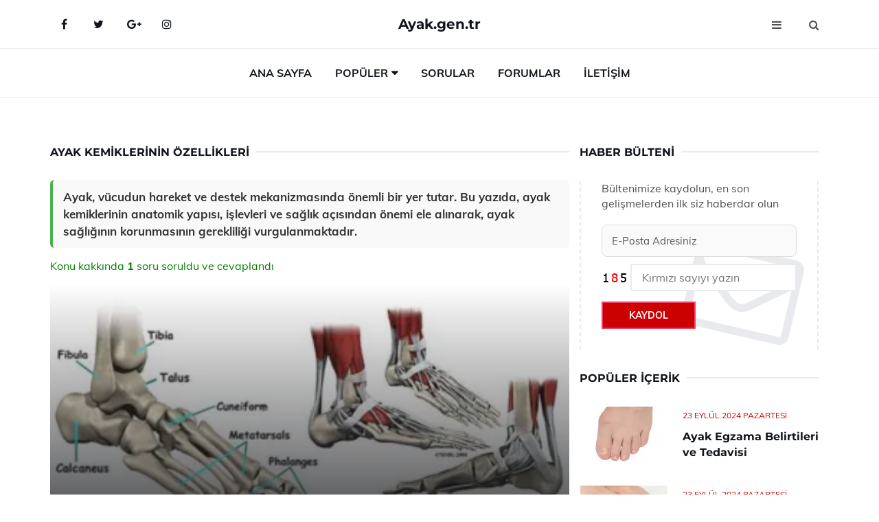

--- FILE ---
content_type: text/html
request_url: https://www.ayak.gen.tr/ayak-kemikleri.html
body_size: 11392
content:
<!DOCTYPE html> <html lang="tr" dir="ltr"> <head> <meta charset="utf-8"> <meta name="viewport" content="width=device-width, initial-scale=1"> <title>Ayak Kemiklerinin Özellikleri</title> <meta name="description" content="Ayak, vücudun hareket ve destek mekanizmasında önemli bir yer tutar. Bu yazıda, ayak kemiklerinin anatomik yapısı, işlevleri ve sağlık açısından önemi ele "> <meta name="keywords" content="ayak kemikleri, anatomisi, yapısı, yürüme, denge, eklemler, kaslar, tendonlar, ayak bileği, tarsal kemikler, metatarsofalangeal, falanks, dayanıklılık, esneklik, sağlık"> <meta name="author" content="ayak.gen.tr"> <meta name="robots" content="index, follow"> <link rel="canonical" href="https://www.ayak.gen.tr/ayak-kemikleri.html"> <!-- Favicon --> <link rel="icon" href="/images/favicon.ico" type="image/x-icon"> <link rel="apple-touch-icon" sizes="180x180" href="/images/apple-touch-icon.png"> <meta name="theme-color" content="#ffffff"> <!-- Open Graph --> <meta property="og:type" content="article"> <meta property="og:title" content="Ayak Kemiklerinin Özellikleri"> <meta property="og:description" content="Ayak, vücudun hareket ve destek mekanizmasında önemli bir yer tutar. Bu yazıda, ayak kemiklerinin anatomik yapısı, işlevleri ve sağlık açısından önemi ele "> <meta property="og:url" content="https://www.ayak.gen.tr/ayak-kemikleri.html"> <meta property="og:image" content="https://www.ayak.gen.tr/images/ayak-kemikleri.jpg"> <!-- Structured Data --> <script type="application/ld+json"> { "@context": "https://schema.org", "@type": "Article", "headline": "Ayak Kemiklerinin Özellikleri", "description": "Ayak, vücudun hareket ve destek mekanizmasında önemli bir yer tutar. Bu yazıda, ayak kemiklerinin anatomik yapısı, işlevleri ve sağlık açısından önemi ele ", "image": "https://www.ayak.gen.tr/images/ayak-kemikleri.jpg", "author": {"@type": "Organization","name": "ayak.gen.tr"}, "publisher": {"@type": "Organization","name": "ayak.gen.tr"}, "datePublished": "2025-12-10" } </script> <!-- LCP IMAGE PRELOAD --> <link rel="preload" as="image" fetchpriority="high" href="/images/ayak-kemikleri.jpg"> <!-- JS PRELOAD --> <link rel="preload" href="/js/main.js?v=08TPP" as="script"> <!-- Bootstrap 5 Custom (SENİN İÇİN ÖZEL) --> <link rel="preload" href="/css/bootstrap.min.css?v=08TPP" as="style"> <link rel="stylesheet" href="/css/bootstrap.min.css?v=08TPP"> <noscript><link rel="stylesheet" href="/css/bootstrap.min.css?v=08TPP"></noscript> <!-- FontAwesome --> <link rel="preload" href="/css/font-awesome.min.css" as="style"> <link rel="stylesheet" href="/css/font-awesome.min.css" media="print" onload="this.media='all'"> <noscript><link rel="stylesheet" href="/css/font-awesome.min.css"></noscript> <!-- Custom Font Files --> <link rel="preload" href="/fonts/fonts.css?v=08TPP" as="style"> <link rel="stylesheet" href="/fonts/fonts.css?v=08TPP" media="print" onload="this.media='all'"> <noscript><link rel="stylesheet" href="/fonts/fonts.css?v=08TPP"></noscript> <!-- CRITICAL STYLE.CSS (Menu + Responsive) --> <link rel="preload" href="/css/style.css?v=08TPP" as="style"> <link rel="stylesheet" href="/css/style.css?v=08TPP"> <noscript><link rel="stylesheet" href="/css/style.css?v=08TPP"></noscript> <!-- FONT PRELOAD --> <link rel="preload" href="/fonts/JTUSjIg1_i6t8kCHKm459Wlhyw.woff2" as="font" type="font/woff2" crossorigin> <link rel="preload" href="/fonts/7Auwp_0qiz-afTLGLQ.woff2" as="font" type="font/woff2" crossorigin> <link rel="preload" href="/fonts/fontawesome-webfont.woff2?v=4.7.0" as="font" type="font/woff2" crossorigin> <!-- INLINE CRITICAL FIXES --> <style> /* FontAwesome inline fix */ @font-face { font-family: 'FontAwesome'; src: url('/fonts/fontawesome-webfont.woff2?v=4.7.0') format('woff2'), url('/fonts/fontawesome-webfont.woff?v=4.7.0') format('woff'); font-display: swap; } /* Header/Dropdown CLS fixes */ header { min-height: 60px; } .section { min-height: 250px; } .nav-aside-menu li a { display:block; min-height:22px; line-height:22px; padding:3px 5px; } .nav-menu .dropdown { position:absolute!important; opacity:0!important; visibility:hidden!important; top:100%; left:0; } .nav-menu li.has-dropdown:hover .dropdown { opacity:1!important; visibility:visible!important; } .aside-widget { min-height:60px; } .fa { width:1em; display:inline-block; } </style> </head> <body> <!-- HEADER --> <header id="header" class="headbosluk"> <!-- NAV --> <div id="nav" style="position:fixed;top: 0; width: 100%; z-index:500; background-color:#FFFFFF;"> <!-- Top Nav --> <div id="nav-top"> <div class="container"> <!-- social --> <ul class="nav-social"> <li><a href="#" aria-label="Facebook-main"><i class="fa fa-facebook"></i></a></li> <li><a href="#" aria-label="Twitter-main"><i class="fa fa-twitter"></i></a></li> <li><a href="#" aria-label="google-main"><i class="fa fa-google-plus"></i></a></li> <li><a href="#" aria-label="Instagram-main"><i class="fa fa-instagram"></i></a></li> </ul> <!-- /social --> <!-- logo --> <div class="nav-logo"> <span class="menubaslik"><a href="/index.html" class="logo title">Ayak.gen.tr</a></span> </div> <!-- /logo --> <!-- search & aside toggle --> <div class="nav-btns"> <button class="aside-btn" aria-label="menu"><i class="fa fa-bars"></i></button> <button class="search-btn" aria-label="search"><i class="fa fa-search"></i></button> <div id="nav-search"> <form method="get" action="/arama/"> <input class="input" name="q" placeholder="Aranacak Kelime..."> </form> <button class="nav-close search-close" aria-label="close"> <span></span> </button> </div> </div> <!-- /search & aside toggle --> </div> </div> <!-- /Top Nav --> <!-- Main Nav --> <div id="nav-bottom"> <div class="container"> <!-- nav --> <ul class="nav-menu"> <li><a href="/index.html">Ana Sayfa</a></li> <li class="has-dropdown megamenu"> <a href="#">Popüler</a> <div class="dropdown"> <div class="dropdown-body"> <div class="row"> <div class="col-md-3"> <ul class="dropdown-list"> <li><a href="/ayak-usumesi.html">Ayak Üşümesi Belirtileri ve Tedavisi</a></li> <li><a href="/ayak-kemigi-cikintisi.html">Ayak Kemiği Çıkıntısı</a></li> <li><a href="/el-ayak-hastaligi.html">El Ayak Hastalığı Belirtileri ve Tedavisi</a></li> <li><a href="/ayak-agrisi-nasil-gecer.html">Ayak Ağrısı Nasıl Geçer</a></li> <li><a href="/ayak-damar-tikanikligi.html">Ayak Damar Tıkanıklığı Belirtileri ve Tedavisi</a></li> </ul> </div> <div class="col-md-3"> <ul class="dropdown-list"> <li><a href="/ayak-kaslari.html">Ayak Kaslarının Özellikleri</a></li> <li><a href="/ayak-tabani.html">Düz Ayak Tabanı</a></li> <li><a href="/hamilelikte-ayak-sismesi.html">Hamilelikte Ayak Şişmesi Belirtileri ve Tedavisi</a></li> <li><a href="/ayak-topuklarindaki-catlaklar.html">Ayak Topuklarındaki Çatlaklar</a></li> <li><a href="/ayak-dusmesi.html">Ayak Düşmesi Belirtileri ve Tedavisi</a></li> </ul> </div> <div class="col-md-3"> <ul class="dropdown-list"> <li><a href="/ayak-estetigi.html">Ayak Estetiği Nasıl Yapılır?</a></li> <li><a href="/el-ayak-terlemesi.html">El Ayak Terlemesi Belirtileri ve Tedavisi</a></li> <li><a href="/ayak-kirigi.html">Ayak Kırığı Belirtileri ve Tedavisi</a></li> <li><a href="/ayak-kasintisi.html">Ayak Kaşıntısı Belirtileri ve Tedavisi</a></li> <li><a href="/ayak-egzersizleri.html">Ayak Egzersizleri Nelerdir?</a></li> </ul> </div> <div class="col-md-3"> <ul class="dropdown-list"> <li><a href="/ayak-kirilmasi.html">Ayak Kırılması Belirtileri ve Tedavisi</a></li> <li><a href="/ayak-hastaliklari.html">Ayak Hastalıkları Belirtileri ve Tedavisi</a></li> <li><a href="/ayak-catlaklarina-ne-iyi-gelir.html">Ayak Çatlaklarına Ne İyi Gelir?</a></li> <li><a href="/el-ayak-sendromu.html">El Ayak Sendromu Belirtileri ve Tedavisi</a></li> <li><a href="/ayak-nasiri-nasil-gecer.html">Ayak Nasırı Nasıl Geçer</a></li> </ul> </div> </div> </div> </div> </li> <li><a href="/soru">Sorular</a></li> <li><a href="/forum">Forumlar</a></li> <li><a href="/iletisim">İletişim</a></li> </ul> <!-- /nav --> </div> </div> <!-- /Main Nav --> <!-- Aside Nav --> <div id="nav-aside"> <ul class="nav-aside-menu"> <li><a href="/index.html">Ana Sayfa</a></li> <li><a href="/forum">Foruma Soru Sor</a></li> <li><a href="/soru">Sıkça Sorulan Sorular</a></li> <li><a href="/cok-okunan">Çok Okunanlar</a> <li><a href="/editorun-sectigi">Editörün Seçtiği</a></li> <li><a href="/populer">Popüler İçerikler</a></li> <li><a href="/ilginizi-cekebilir">İlginizi Çekebilir</a></li> <li><a href="/iletisim">İletişim</a></li> </ul> <button class="nav-close nav-aside-close" aria-label="close"><span></span></button> </div> <!-- /Aside Nav --> </div> <!-- /NAV --> </header> <!-- /HEADER --> <!-- SECTION --> <div class="section"> <!-- container --> <div class="container"> <!-- row --> <div class="row" style="margin-left:3px; margin-right:3px;"> <div class="col-md-8"> <!-- row --> <div class="row"> <main id="main-content"> <!---- Json NewsArticle ----> <script type="application/ld+json"> { "@context": "https://schema.org", "@type": "NewsArticle", "articleSection": "Genel", "mainEntityOfPage": {"@type": "WebPage", "@id": "https://ayak.gen.tr/ayak-kemikleri.html"}, "headline": "Ayak Kemiklerinin Özellikleri", "image": { "@type": "ImageObject", "url": "https://ayak.gen.tr/images/ayak-kemikleri.jpg", "width": 545, "height": 363 }, "datePublished": "2024-09-24T15:57:27+03:00", "dateModified": "2024-09-24T15:57:27+03:00", "wordCount": 461, "inLanguage": "tr-TR", "keywords": "ayak kemikleri, anatomisi, yapısı, yürüme, denge, eklemler, kaslar, tendonlar, ayak bileği, tarsal kemikler, metatarsofalangeal, falanks, dayanıklılık, esneklik, sağlık", "description": "Ayak, vücudun hareket ve destek mekanizmasında önemli bir yer tutar. Bu yazıda, ayak kemiklerinin anatomik yapısı, işlevleri ve sağlık açısından önemi ele ", "articleBody": "Ayak, vücudun hareket ve destek mekanizmasında önemli bir yer tutar. Bu yazıda, ayak kemiklerinin anatomik yapısı, işlevleri ve sağlık açısından önemi ele alınarak, ayak sağlığının korunmasının gerekliliği vurgulanmaktadır. Ayak, insan vücudunun temel destek ve hareket organlarından biridir. Ayak kemikleri, yürüyüş, koşma ve diğer fiziksel aktivitelerde önemli bir rol oynamaktadır. Bu makalede, ayak kemiklerinin anatomik özellikleri, fonksiyonları ve klinik önemi üzerinde durulacaktır.Ayak Kemiklerinin Anatomik Yapısı Ayak, toplamda 26 kemikten oluşmaktadır. Bu kemikler, üç ana grupta sınıflandırılabilir:Tarak Kemikleri (Metatarsal Kemikler)Parmak Kemikleri (Falankslar)Ayak Kavisini Oluşturan Kemikler (Tarsal Kemikler)Tarsal Kemikler Tarsal kemikler, ayak bileği ile tarak kemikleri arasında yer alan yedi kemikten oluşur:Talus (Ayak Bileği Kemiği)Calcaneus (Topuk Kemiği)Naviküler (Gemici Kemiği)Medial Kuboid (İç Kuboid)İkincil Kuboid (Dış Kuboid)Çekirdek Kemiği (Cuneiform Kemikler)Bu kemikler, ayak bileği hareketlerini sağlamak ve yük taşımak için kritik bir rol oynamaktadır.Metatarsal Kemikler Metatarsal kemikler, ayak tarak kısmındaki beş uzun kemikten oluşur. Her biri, parmaklarla bağlantılı olan bir baş kısmı ve topuk kısmına yakın bir gövde içerir. Bu kemikler, ayak yapısının stabilitesini ve hareketliliğini sağlamakta önemli bir rol oynamaktadır.Parmak Kemikleri Parmak kemikleri, her parmakta bulunan üç kemikten (büyük parmakta iki kemik) oluşur. Bu kemikler, parmakların hareket etmesini ve denge sağlamasını mümkün kılar.Ayak Kemiklerinin Fonksiyonları Ayak kemiklerinin başlıca fonksiyonları şunlardır:Denge Sağlama: Ayak kemikleri, vücudun ağırlığını dengelemek ve desteklemek için kritik bir yapı sağlar.Hareket: Ayak, yürüyüş ve koşma gibi hareketlerde önemli bir rol oynar. Kemik yapıları, bu hareketlerin gerçekleşmesini mümkün kılar.Şok Emme: Ayak kemikleri, yere basıldığında oluşan darbeyi emerek vücut için koruma sağlar.Klinik Önemi Ayak kemiklerinin sağlığı, genel vücut sağlığı açısından son derece önemlidir. Ayak kemiklerinde meydana gelen yaralanmalar veya deformasyonlar, yürüyüş ve hareketliliği etkileyebilir. Aşağıda bu durumlarla ilgili birkaç önemli bilgi verilmektedir:Fraktürler: Ayak kemiklerinde meydana gelen kırıklar, genellikle düşme veya spor yaralanmaları sonucu oluşur.Deformasyonlar: Düz tabanlık, yüksek arş ve benzeri durumlar, ayak kemiklerinin normal yapısını etkileyebilir.Artrit: Ayak eklemlerinde görülen iltihaplanmalar, kemik sağlığını olumsuz etkileyebilir.Sonuç Ayak kemikleri, insan vücudunda kritik bir rol oynamaktadır. Yapısal özellikleri ve fonksiyonları, günlük yaşamda sağlıklı bir şekilde hareket etmeyi mümkün kılar. Ayak kemiklerinin sağlığını korumak, genel vücut sağlığı için büyük önem taşır. Bu nedenle, ayak sağlığına dikkat edilmesi ve gerektiğinde uzman bir hekimden yardım alınması önerilmektedir.", "author": { "@type": "Person", "name": "suraye", "url": "https://ayak.gen.tr/author/suraye" }, "publisher": { "@type": "Organization", "name": "Ayak, Ayak Hastalığı Belirtileri ve Tedavisi", "logo": { "@type": "ImageObject", "url": "https://ayak.gen.tr/images/logo.png", "width": 600, "height": 60 } } } </script> <!---- Json NewsArticle ----> <!-- row --> <div class="row"> <div class="col-md-12"> <div class="section-row"> <div class="section-title"> <h1 class="title">Ayak Kemiklerinin Özellikleri</h1> </div> <div class="manset-ozet" style="margin-bottom:15px; margin-top:10px;"><b>Ayak, vücudun hareket ve destek mekanizmasında önemli bir yer tutar. Bu yazıda, ayak kemiklerinin anatomik yapısı, işlevleri ve sağlık açısından önemi ele alınarak, ayak sağlığının korunmasının gerekliliği vurgulanmaktadır.</b></div> <div style="margin-bottom:15px; margin-top:10px; "><a href="#sorular" style="color:green">Konu kakkında <b>1</b> soru soruldu ve cevaplandı</a></div> <div class="post post-thumb" data-no-lazy="true"> <a class="post-img" href="/ayak-kemikleri.html"> <img src="/images/ayak-kemikleri.jpg" srcset=" /images/130x85/ayak-kemikleri.webp 130w, /images/225x150/ayak-kemikleri.webp 225w, /images/285x190/ayak-kemikleri.webp 285w, /images/360x240/ayak-kemikleri.webp 360w " sizes=" (max-width: 480px) 130px, (max-width: 768px) 225px, (max-width: 1024px) 285px, 360px " width="800" height="400" fetchpriority="high" decoding="async" data-no-lazy="true" style="width:100%;height:auto;max-height:400px;object-fit:cover;" alt="Ayak Kemiklerinin Özellikleri" title="Ayak Kemiklerinin Özellikleri" > </a> </div> <!-- post share --> <div class="section-row"> <div class="post-share"> <a href="https://www.facebook.com/sharer.php?u=https://www.ayak.gen.tr/ayak-kemikleri.html" class="social-facebook" aria-label="facebook" target="_blank" rel="noreferrer"><i class="fa fa-facebook"></i></a> <a href="https://twitter.com/intent/tweet?text=Ayak Kemiklerinin Özellikleri - https://www.ayak.gen.tr/ayak-kemikleri.html" class="social-twitter" aria-label="twitter" target="_blank" rel="noreferrer"><i class="fa fa-twitter"></i></a> <a href="https://pinterest.com/pin/create/button/?url=https://www.ayak.gen.tr/ayak-kemikleri.html&media=https://www.ayak.gen.tr/images/ayak-kemikleri.jpg&description=Ayak Kemiklerinin Özellikleri" class="social-pinterest" aria-label="pinterest" rel="noreferrer"><i class="fa fa-pinterest"></i></a> <a href="whatsapp://send?text=Ayak Kemiklerinin Özellikleri - https://www.ayak.gen.tr/ayak-kemikleri.html" aria-label="whatsapp" data-action="share/whatsapp/share" class="social-whatsapp" rel="noreferrer"><i class="fa fa-whatsapp"></i></a> 24 Eylül 2024 </div> </div> <!-- /post share --> <!-- post content --> <div class="baslik-row"> <table width="100%" border="0"> <tr> <td><div>Ayak, insan vücudunun temel destek ve hareket organlarından biridir. Ayak kemikleri, yürüyüş, koşma ve diğer fiziksel aktivitelerde önemli bir rol oynamaktadır. Bu makalede, ayak kemiklerinin anatomik özellikleri, fonksiyonları ve klinik önemi üzerinde durulacaktır.</div><div><br></div><div><b>Ayak Kemiklerinin Anatomik Yapısı</b> </div><div><br></div><div>Ayak, toplamda 26 kemikten oluşmaktadır. Bu kemikler, üç ana grupta sınıflandırılabilir:<ul><li>Tarak Kemikleri (Metatarsal Kemikler)</li><li>Parmak Kemikleri (Falankslar)</li><li>Ayak Kavisini Oluşturan Kemikler (Tarsal Kemikler)</li></ul></div><div><br></div><div><b>Tarsal Kemikler</b> </div><div><br></div><div>Tarsal kemikler, ayak bileği ile tarak kemikleri arasında yer alan yedi kemikten oluşur:<ul><li>Talus (Ayak Bileği Kemiği)</li><li>Calcaneus (Topuk Kemiği)</li><li>Naviküler (Gemici Kemiği)</li><li>Medial Kuboid (İç Kuboid)</li><li>İkincil Kuboid (Dış Kuboid)</li><li>Çekirdek Kemiği (Cuneiform Kemikler)</li></ul></div><div>Bu kemikler, ayak bileği hareketlerini sağlamak ve yük taşımak için kritik bir rol oynamaktadır.</div><div><br></div><div><b>Metatarsal Kemikler</b> </div><div><br></div><div>Metatarsal kemikler, ayak tarak kısmındaki beş uzun kemikten oluşur. Her biri, parmaklarla bağlantılı olan bir baş kısmı ve topuk kısmına yakın bir gövde içerir. Bu kemikler, ayak yapısının stabilitesini ve hareketliliğini sağlamakta önemli bir rol oynamaktadır.</div><div><br></div><div><b>Parmak Kemikleri</b> </div><div><br></div><div>Parmak kemikleri, her parmakta bulunan üç kemikten (büyük parmakta iki kemik) oluşur. Bu kemikler, parmakların hareket etmesini ve denge sağlamasını mümkün kılar.</div><div><br></div><div><b>Ayak Kemiklerinin Fonksiyonları</b> </div><div><br></div><div>Ayak kemiklerinin başlıca fonksiyonları şunlardır:<ul><li>Denge Sağlama: Ayak kemikleri, vücudun ağırlığını dengelemek ve desteklemek için kritik bir yapı sağlar.</li><li>Hareket: Ayak, yürüyüş ve koşma gibi hareketlerde önemli bir rol oynar. Kemik yapıları, bu hareketlerin gerçekleşmesini mümkün kılar.</li><li>Şok Emme: Ayak kemikleri, yere basıldığında oluşan darbeyi emerek vücut için koruma sağlar.</li></ul></div><div><br></div><div><b>Klinik Önemi</b> </div><div><br></div><div>Ayak kemiklerinin sağlığı, genel vücut sağlığı açısından son derece önemlidir. Ayak kemiklerinde meydana gelen yaralanmalar veya deformasyonlar, yürüyüş ve hareketliliği etkileyebilir. Aşağıda bu durumlarla ilgili birkaç önemli bilgi verilmektedir:<ul><li>Fraktürler: Ayak kemiklerinde meydana gelen kırıklar, genellikle düşme veya spor yaralanmaları sonucu oluşur.</li><li>Deformasyonlar: Düz tabanlık, yüksek arş ve benzeri durumlar, ayak kemiklerinin normal yapısını etkileyebilir.</li><li>Artrit: Ayak eklemlerinde görülen iltihaplanmalar, kemik sağlığını olumsuz etkileyebilir.</li></ul></div><div><br></div><div><b>Sonuç</b> </div><div><br></div><div>Ayak kemikleri, insan vücudunda kritik bir rol oynamaktadır. Yapısal özellikleri ve fonksiyonları, günlük yaşamda sağlıklı bir şekilde hareket etmeyi mümkün kılar. Ayak kemiklerinin sağlığını korumak, genel vücut sağlığı için büyük önem taşır. Bu nedenle, ayak sağlığına dikkat edilmesi ve gerektiğinde uzman bir hekimden yardım alınması önerilmektedir.</td> </tr> </table> </div> <p> <!-- /Ek sayfalar ---------> <!-- /Ek sayfalar ---------> <!-- soru sor --> <div class="section-row" id="sorular"> <div class="section-title"> <span class="title menubaslik">Yeni Soru Sor / Yorum Yap</span> </div> <div id="output"> <form id="myform"> <input type="hidden" name="alan" value="yeni-yorum"> <input type="hidden" name="segment" value="6649bd6746c53709d4bf6a72"> <div class="row"> <div class="col-md-12"> <div class="form-group"> <textarea class="input" name="yorum" id="yorum" placeholder="Sorunuz yada yorumunuz" required></textarea> </div> </div> <div class="col-md-4"> <div class="form-group"> <input class="input" type="text" name="isim" id="isim" placeholder="İsim" required> </div> </div> <div class="col-md-1"> <div class="form-group"> <img src="/images/sifre.gif" loading="lazy" style="margin-top:5px;" width="40" height="23" alt="şifre" title="şifre" /> </div> </div> <div class="col-md-4"> <div class="form-group"> <input class="input" type="number" name="pass" id="gonder" placeholder="Kırmızı sayıyı yazın" autocomplete="off" required> </div> </div> <div class="col-md-2" > <button class="primary-button" id="btnSubmit">Gönder</button> </div> </div> </form> </div> </div> <!-- /soru sor --> <!-- post comments --> <div class="section-row" style="margin-top:30px;"> <div class="section-title"> <span class="title menubaslik">Sizden Gelen Sorular / Yorumlar </span> </div> <div class="post-comments"> <!-- comment --> <section itemscope itemtype="https://schema.org/QAPage"> <div itemprop="mainEntity" itemscope="" itemtype="https://schema.org/Question"> <meta itemprop="datePublished" content="2024-07-23T09:58:48+03:00"> <span itemprop="author" itemscope itemtype="https://schema.org/Person"> <meta itemprop="name" content="Soruyu Soran Topluluk Ekibi"> <meta itemprop="url" content="https://www.ayak.gen.tr/ayak-kemikleri.html"> </span> <div class="media" style="margin-bottom:30px;"> <div class="media-left"> <img class="media-object lazyload" src="/img/soru.svg" data-src="/img/soru.svg" width="50" height="50" alt="Soru işareti ikonu" title="Soru" loading="lazy" decoding="async" style="object-fit:contain;"> </div> <div class="media-body"> <div class="media-heading"> <span class="user" itemprop="name">Murtaza</span> <span class="time"> 23 Temmuz 2024 Salı </span> </div> <p itemprop="text">Ayak kemiklerinin kemerli bir köprüye benzemesi ve bu şekilde ağırlığı eşit dağıtarak dayanıklı olması gerçekten etkileyici değil mi? Bu kadar karmaşık bir yapının her gün yükümüzü taşıyabilmesi inanılmaz!</p> <!--------- cevap bolumu ----------------> <button type="button" onclick="mycevap669f7ed856b7796bf10611f4()" class="reply" style="cursor:pointer; margin-bottom:20px;"> Cevap yaz </button> <script> function mycevap669f7ed856b7796bf10611f4() { var x = document.getElementById("diva669f7ed856b7796bf10611f4"); if (x.style.display === "none") { x.style.display = "block"; } else { x.style.display = "none"; } } </script> <div id="diva669f7ed856b7796bf10611f4" class="cevap-container" data-yid="669f7ed856b7796bf10611f4" style="display:none; margin-top:10px;"> <div id="output669f7ed856b7796bf10611f4" class="cevap-output"> <form class="cevap-form" data-yid="669f7ed856b7796bf10611f4"> <input type="hidden" name="alan" value="yorum-cevap"> <input type="hidden" name="anasegment" value="6649bd6746c53709d4bf6a72"> <input type="hidden" name="segment" value="669f7ed856b7796bf10611f4"> <div class="row"> <div class="col-md-12"> <div class="form-group"> <textarea class="input" name="yorum" placeholder="Cevabınız" required></textarea> </div> </div> <div class="col-md-5"> <div class="form-group"> <input class="input" type="text" name="isim" placeholder="İsim" required> </div> </div> <div class="col-md-1"> <div class="form-group"> <img src="/images/sifre.gif" loading="lazy" style="margin-top:5px;" width="40" height="23" alt="şifre"> </div> </div> <div class="col-md-3"> <div class="form-group"> <input class="input" type="number" name="pass" placeholder="Kırmızı sayı?" autocomplete="off" required> </div> </div> <div class="col-md-2"> <button class="primary-button cevap-btn" data-yid="669f7ed856b7796bf10611f4"> Gönder </button> </div> </div> </form> </div> </div> <!--------- cevap bolumu ----------------> <div style="font-size:13px;display:none"><span itemprop="answerCount">1</span>. Cevap</div> <div itemprop="suggestedAnswer" itemscope itemtype="http://schema.org/Answer"> <meta itemprop="datePublished" content="2024-07-23T09:58:48+03:00"> <meta itemprop="url" content="https://www.ayak.gen.tr/ayak-kemikleri.html"> <span itemprop="author" itemscope itemtype="https://schema.org/Person"> <meta itemprop="name" content="Site Destek Ekibi"> <meta itemprop="url" content="https://www.ayak.gen.tr/ayak-kemikleri.html"> </span> <meta itemprop="upvoteCount" content="5"> <div class="media media-author"> <div class="media-left"> <img class="media-object lazyload" data-src="/img/cevap.svg" src="/img/cevap.svg" width="50" height="50" style="object-fit:cover;" alt="cevap" title="cevap" loading="lazy" decoding="async"> </div> <div class="media-body"> <div class="media-heading"> <span class="admin" itemprop="name">Admin</span> <span class="time"> 23 Temmuz 2024 Salı </span> </div> <p itemprop="text">Kesinlikle katılıyorum Murtaza! Ayak kemiklerimizin kemerli bir köprü gibi işlev görmesi gerçekten büyüleyici. Bu yapının ağırlığı eşit dağıtması ve günlük yaşamımızda bize sağladığı dayanıklılık, insan vücudunun ne kadar mükemmel bir mühendislik harikası olduğunu gösteriyor. Her adım attığımızda bu karmaşık sistemin işleyişi, aslında ne kadar muhteşem bir yapıya sahip olduğumuzu bir kez daha hatırlatıyor.</p> </div> </div> <!-- /comment --> </div> </div> <!-- /comment --> </div> </section> </div> </div> <!-- /post comments --> </div> </div> </div> </main> <div class="col-md-12"> <div class="section-title"> <span class="title menubaslik">Çok Okunanlar</span> </div> </div> <!-- post --> <div class="col-md-6"> <div class="post"> <a class="post-img" href="/alcidan-cikan-ayak.html"> <picture> <!-- Mobil için daha küçük boyut --> <source srcset="/images/285x190/alcidan-cikan-ayak.webp" media="(max-width: 480px)" type="image/webp"> <!-- Varsayılan masaüstü (senin şu anki kodun ile aynı) --> <source srcset="/images/360x240/alcidan-cikan-ayak.webp" type="image/webp"> <!-- Lazyload img fallback (senin mevcut kodun ile birebir aynı) --> <img data-src="/images/360x240/alcidan-cikan-ayak.webp" src="/images/360x240/alcidan-cikan-ayak.webp" width="360" height="240" style="object-fit:cover;object-position:center;" alt="Alçıdan Çıkan Ayak" title="Alçıdan Çıkan Ayak" class="lazyload" > </picture> </a> </a> <div class="post-body"> <div class="post-category"> <a href="/cok-okunan" title="Çok Okunan">Çok Okunan</a> </div> <span class="post-title linkbaslik"><a href="/alcidan-cikan-ayak.html">Alçıdan Çıkan Ayak</a></span> <ul class="post-meta"> <li> 01 Ekim 2024 Salı </li> </ul> </div> </div> </div> <!-- /post --> <!-- post --> <div class="col-md-6"> <div class="post"> <a class="post-img" href="/ayak-kirigi.html"> <picture> <!-- Mobil için daha küçük boyut --> <source srcset="/images/285x190/Ayak-Kirigi-19.webp" media="(max-width: 480px)" type="image/webp"> <!-- Varsayılan masaüstü (senin şu anki kodun ile aynı) --> <source srcset="/images/360x240/Ayak-Kirigi-19.webp" type="image/webp"> <!-- Lazyload img fallback (senin mevcut kodun ile birebir aynı) --> <img data-src="/images/360x240/Ayak-Kirigi-19.webp" src="/images/360x240/Ayak-Kirigi-19.webp" width="360" height="240" style="object-fit:cover;object-position:center;" alt="Ayak Kırığı Belirtileri ve Tedavisi" title="Ayak Kırığı Belirtileri ve Tedavisi" class="lazyload" > </picture> </a> <div class="post-body"> <div class="post-category"> <a href="/cok-okunan" title="Çok Okunan">Çok Okunan</a> </div> <span class="post-title linkbaslik"><a href="/ayak-kirigi.html">Ayak Kırığı Belirtileri ve Tedavisi</a></span> <ul class="post-meta"> <li> 22 Eylül 2024 Pazar </li> </ul> </div> </div> </div> <!-- /post --> <div class="clearfix visible-md visible-lg"></div> <!-- post --> <div class="col-md-6"> <div class="post"> <a class="post-img" href="/ayak-parmagi-uyusmasi.html"> <picture> <!-- Mobil için daha küçük boyut --> <source srcset="/images/285x190/ayak-parmagi-uyusmasi.webp" media="(max-width: 480px)" type="image/webp"> <!-- Varsayılan masaüstü (senin şu anki kodun ile aynı) --> <source srcset="/images/360x240/ayak-parmagi-uyusmasi.webp" type="image/webp"> <!-- Lazyload img fallback (senin mevcut kodun ile birebir aynı) --> <img data-src="/images/360x240/ayak-parmagi-uyusmasi.webp" src="/images/360x240/ayak-parmagi-uyusmasi.webp" width="360" height="240" style="object-fit:cover;object-position:center;" alt="Ayak Parmağı Uyuşması Belirtileri ve Tedavisi" title="Ayak Parmağı Uyuşması Belirtileri ve Tedavisi" class="lazyload" > </picture> </a> <div class="post-body"> <div class="post-category"> <a href="/cok-okunan" title="Çok Okunan">Çok Okunan</a> </div> <span class="post-title linkbaslik"><a href="/ayak-parmagi-uyusmasi.html">Ayak Parmağı Uyuşması Belirtileri ve Tedavisi</a></span> <ul class="post-meta"> <li> 25 Eylül 2024 Çarşamba </li> </ul> </div> </div> </div> <!-- /post --> <!-- post --> <div class="col-md-6"> <div class="post"> <a class="post-img" href="/ayak-basparmak-cikintisi.html"> <picture> <!-- Mobil için daha küçük boyut --> <source srcset="/images/285x190/ayak-basparmak-cikintisi.webp" media="(max-width: 480px)" type="image/webp"> <!-- Varsayılan masaüstü (senin şu anki kodun ile aynı) --> <source srcset="/images/360x240/ayak-basparmak-cikintisi.webp" type="image/webp"> <!-- Lazyload img fallback (senin mevcut kodun ile birebir aynı) --> <img data-src="/images/360x240/ayak-basparmak-cikintisi.webp" src="/images/360x240/ayak-basparmak-cikintisi.webp" width="360" height="240" style="object-fit:cover;object-position:center;" alt="Ayak Başparmak Çıkıntısı" title="Ayak Başparmak Çıkıntısı" class="lazyload" > </picture> </a> <div class="post-body"> <div class="post-category"> <a href="/cok-okunan" title="Çok Okunan">Çok Okunan</a> </div> <span class="post-title linkbaslik"><a href="/ayak-basparmak-cikintisi.html">Ayak Başparmak Çıkıntısı</a></span> <ul class="post-meta"> <li> 23 Eylül 2024 Pazartesi </li> </ul> </div> </div> </div> <!-- /post --> </div> <!-- /row --> <!-- row --> <div class="row"> <div class="col-md-12"> <div class="section-title"> <span class="title menubaslik">Popüler İçerikler</span> </div> </div> <!-- post --> <div class="col-md-4"> <div class="post post-sm"> <a class="post-img" href="/ayak-kasintisi.html"><img data-src="/images/225x150/ayak-kasintisi.webp" src="/images/225x150/ayak-kasintisi.webp" width="225" height="150" style="object-fit:cover;object-position:center;" aria-label="Ayak Kaşıntısı Belirtileri ve Tedavisi" alt="Ayak Kaşıntısı Belirtileri ve Tedavisi" title="Ayak Kaşıntısı Belirtileri ve Tedavisi" class="lazyload"></a> <div class="post-body"> <div class="post-category"> <a href="/populer">Popüler İçerik</a> </div> <span class="post-title linkbaslik title-sm"><a href="/ayak-kasintisi.html">Ayak Kaşıntısı Belirtileri ve Tedavisi</a></span> <ul class="post-meta"> <li> 25 Eylül 2024 Çarşamba </li> </ul> </div> </div> </div> <!-- /post --> <!-- post --> <div class="col-md-4"> <div class="post post-sm"> <a class="post-img" href="/ayaklarda-yanma.html"><img data-src="/images/225x150/ayaklarda-yanma.webp" src="/images/225x150/ayaklarda-yanma.webp" width="225" height="150" style="object-fit:cover;object-position:center;" aria-label="Ayaklarda Yanma Nedenleri?" alt="Ayaklarda Yanma Nedenleri?" title="Ayaklarda Yanma Nedenleri?" class="lazyload"></a> <div class="post-body"> <div class="post-category"> <a href="/populer">Popüler İçerik</a> </div> <span class="post-title linkbaslik title-sm"><a href="/ayaklarda-yanma.html">Ayaklarda Yanma Nedenleri?</a></span> <ul class="post-meta"> <li> 23 Eylül 2024 Pazartesi </li> </ul> </div> </div> </div> <!-- /post --> <!-- post --> <div class="col-md-4"> <div class="post post-sm"> <a class="post-img" href="/ayak-incinmesi.html"><img data-src="/images/225x150/ayak-incinmesi.webp" src="/images/225x150/ayak-incinmesi.webp" width="225" height="150" style="object-fit:cover;object-position:center;" aria-label="Ayak İncinmesi Belirtileri ve Tedavisi" alt="Ayak İncinmesi Belirtileri ve Tedavisi" title="Ayak İncinmesi Belirtileri ve Tedavisi" class="lazyload"></a> <div class="post-body"> <div class="post-category"> <a href="/editorun-sectigi">Editörün Seçtiği</a> </div> <span class="post-title linkbaslik title-sm"><a href="/ayak-incinmesi.html">Ayak İncinmesi Belirtileri ve Tedavisi</a></span> <ul class="post-meta"> <li> 25 Eylül 2024 Çarşamba </li> </ul> </div> </div> </div> <!-- /post --> </div> <!-- /row --> <!-- row --> <div class="row"> <div class="col-md-12"> <div class="section-title"> <span class="title menubaslik">Editörün Seçtiği</span> </div> </div> <!-- post --> <div class="col-md-4"> <div class="post post-sm"> <a class="post-img" href="/ayak-agrisi-nedenleri.html"><img data-src="/images/225x150/ayak-agrisi-nedenleri.webp" src="/images/225x150/ayak-agrisi-nedenleri.webp" width="225" height="150" style="object-fit:cover;object-position:center;" aria-label="Ayak Ağrısı Nedenleri" alt="Ayak Ağrısı Nedenleri" title="Ayak Ağrısı Nedenleri" class="lazyload"></a> <div class="post-body"> <div class="post-category"> <a href="/editorun-sectigi">Editörün Seçtiği</a> </div> <span class="post-title linkbaslik title-sm"><a href="/ayak-agrisi-nedenleri.html">Ayak Ağrısı Nedenleri</a></span> <ul class="post-meta"> <li> 23 Eylül 2024 Pazartesi </li> </ul> </div> </div> </div> <!-- /post --> <!-- post --> <div class="col-md-4"> <div class="post post-sm"> <a class="post-img" href="/ayakta-sinir-sikismasi.html"><img data-src="/images/225x150/Ayakta-Sinir-Sikismasi-37.webp" src="/images/225x150/Ayakta-Sinir-Sikismasi-37.webp" width="225" height="150" style="object-fit:cover;object-position:center;" aria-label="Ayakta Sinir Sıkışması Tedavisi" alt="Ayakta Sinir Sıkışması Tedavisi" title="Ayakta Sinir Sıkışması Tedavisi" class="lazyload"></a> <div class="post-body"> <div class="post-category"> <a href="/editorun-sectigi">Editörün Seçtiği</a> </div> <span class="post-title linkbaslik title-sm"><a href="/ayakta-sinir-sikismasi.html">Ayakta Sinir Sıkışması Tedavisi</a></span> <ul class="post-meta"> <li> 20 Eylül 2024 Cuma </li> </ul> </div> </div> </div> <!-- /post --> <!-- post --> <div class="col-md-4"> <div class="post post-sm"> <a class="post-img" href="/hamilelikte-ayak-yanmasi.html"><img data-src="/images/225x150/hamilelikte-ayak-yanmasi.webp" src="/images/225x150/hamilelikte-ayak-yanmasi.webp" width="225" height="150" style="object-fit:cover;object-position:center;" aria-label="Hamilelikte Ayak Yanması Belirtileri ve Tedavisi" alt="Hamilelikte Ayak Yanması Belirtileri ve Tedavisi" title="Hamilelikte Ayak Yanması Belirtileri ve Tedavisi" class="lazyload"></a> <div class="post-body"> <div class="post-category"> <a href="/editorun-sectigi">Editörün Seçtiği</a> </div> <span class="post-title linkbaslik title-sm"><a href="/hamilelikte-ayak-yanmasi.html">Hamilelikte Ayak Yanması Belirtileri ve Tedavisi</a></span> <ul class="post-meta"> <li> 28 Eylül 2024 Cumartesi </li> </ul> </div> </div> </div> <!-- /post --> </div> <!-- /row --> <!-- row --> <div class="row"> <div class="col-md-12"> <div class="section-title"> <span class="title menubaslik">İlginizi Çekebilir</span> </div> </div> <!-- post --> <div class="col-md-4"> <div class="post post-sm"> <a class="post-img" href="/ayak-iskeleti.html"> <picture> <!-- Mobil cihazlar için (130x85) --> <source srcset="/images/130x85/ayak-iskeleti.webp" media="(max-width: 480px)" type="image/webp"> <!-- Tablet / Orta ekran (225x150) --> <source srcset="/images/225x150/ayak-iskeleti.webp" media="(max-width: 768px)" type="image/webp"> <!-- Masaüstü varsayılan (225x150) --> <source srcset="/images/225x150/ayak-iskeleti.webp" type="image/webp"> <!-- Lazyload fallback (senin orijinal kodunun aynısı) --> <img data-src="/images/225x150/ayak-iskeleti.webp" src="/images/225x150/ayak-iskeleti.webp" width="225" height="150" style="object-fit:cover;object-position:center;" alt="Ayak İskeletinin Özellikleri" title="Ayak İskeletinin Özellikleri" class="lazyload"> </picture> </a> <div class="post-body"> <div class="post-category"> <a href="/ilginizi-cekebilir">İlginizi Çekebilir</a> </div> <span class="post-title linkbaslik title-sm"><a href="/ayak-iskeleti.html">Ayak İskeletinin Özellikleri</a></span> <ul class="post-meta"> <li> 24 Eylül 2024 Salı </li> </ul> </div> </div> </div> <!-- /post --> <!-- post --> <div class="col-md-4"> <div class="post post-sm"> <a class="post-img" href="/ayak-kemigi.html"> <picture> <!-- Mobil cihazlar için (130x85) --> <source srcset="/images/130x85/ayak-kemigi.webp" media="(max-width: 480px)" type="image/webp"> <!-- Tablet / Orta ekran (225x150) --> <source srcset="/images/225x150/ayak-kemigi.webp" media="(max-width: 768px)" type="image/webp"> <!-- Masaüstü varsayılan (225x150) --> <source srcset="/images/225x150/ayak-kemigi.webp" type="image/webp"> <!-- Lazyload fallback (senin orijinal kodunun aynısı) --> <img data-src="/images/225x150/ayak-kemigi.webp" src="/images/225x150/ayak-kemigi.webp" width="225" height="150" style="object-fit:cover;object-position:center;" alt="Ayak Kemiği Özellikleri ve Faydaları Nelerdir?" title="Ayak Kemiği Özellikleri ve Faydaları Nelerdir?" class="lazyload"> </picture> </a> <div class="post-body"> <div class="post-category"> <a href="/ilginizi-cekebilir">İlginizi Çekebilir</a> </div> <span class="post-title linkbaslik title-sm"><a href="/ayak-kemigi.html">Ayak Kemiği Özellikleri ve Faydaları Nelerdir?</a></span> <ul class="post-meta"> <li> 24 Eylül 2024 Salı </li> </ul> </div> </div> </div> <!-- /post --> <!-- post --> <div class="col-md-4"> <div class="post post-sm"> <a class="post-img" href="/taban-cokmesi.html"> <picture> <!-- Mobil cihazlar için (130x85) --> <source srcset="/images/130x85/Taban-Cokmesi-15.webp" media="(max-width: 480px)" type="image/webp"> <!-- Tablet / Orta ekran (225x150) --> <source srcset="/images/225x150/Taban-Cokmesi-15.webp" media="(max-width: 768px)" type="image/webp"> <!-- Masaüstü varsayılan (225x150) --> <source srcset="/images/225x150/Taban-Cokmesi-15.webp" type="image/webp"> <!-- Lazyload fallback (senin orijinal kodunun aynısı) --> <img data-src="/images/225x150/Taban-Cokmesi-15.webp" src="/images/225x150/Taban-Cokmesi-15.webp" width="225" height="150" style="object-fit:cover;object-position:center;" alt="Taban Çökmesi Belirtileri ve Tedavisi" title="Taban Çökmesi Belirtileri ve Tedavisi" class="lazyload"> </picture> </a> <div class="post-body"> <div class="post-category"> <a href="/ilginizi-cekebilir">İlginizi Çekebilir</a> </div> <span class="post-title linkbaslik title-sm"><a href="/taban-cokmesi.html">Taban Çökmesi Belirtileri ve Tedavisi</a></span> <ul class="post-meta"> <li> 28 Eylül 2024 Cumartesi </li> </ul> </div> </div> </div> <!-- /post --> </div> <!-- /row --> </div> <div class="col-md-4"> <!-- newsletter widget --> <div class="aside-widget"> <div class="section-title"> <span class="title menubaslik">Haber Bülteni</span> </div> <div class="newsletter-widget"> <div id="output-ao" style="z-index:9999;"> <form id="bulten-ao"> <input type="hidden" name="alan" value="bulten"> <input type="hidden" name="site" value="ayak.gen.tr"> <p>Bültenimize kaydolun, en son gelişmelerden ilk siz haberdar olun</p> <input class="newsletter-input" name="email" placeholder="E-Posta Adresiniz" required> <div class="divTable"> <div class="divTableBody"> <div class="divTableRow"> <div class="divTableCell"><img src="/images/sifre.gif" loading="lazy" style="margin-bottom:5px;" width="40" height="23" alt="şifre" title="şifre" /></div> <div class="divTableCell"><input class="input" type="number" name="pass" id="gonder" placeholder="Kırmızı sayıyı yazın" autocomplete="off" required></div> </div> </div> </div> <button class="primary-button" id="btnSubmit-ao">Kaydol</button> </form> </div> </div> </div> <!-- /newsletter widget --> <!-- post widget --> <div class="aside-widget"> <div class="section-title"> <span class="title menubaslik">Popüler İçerik</span> </div> <!-- post --> <div class="post post-widget"> <a class="post-img" href="/ayak-egzama.html"><img data-src="/images/130x85/ayak-egzama.webp" src="/images/130x85/ayak-egzama.webp" width="130" height="85" style="object-fit:cover;object-position:center;" aria-label="Ayak Egzama Belirtileri ve Tedavisi" alt="Ayak Egzama Belirtileri ve Tedavisi" title="Ayak Egzama Belirtileri ve Tedavisi" class="lazyload"></a> <div class="post-body"> <ul class="post-meta"> <li> 23 Eylül 2024 Pazartesi </li> </ul> <span class="post-title linkbaslik"><a href="/ayak-egzama.html">Ayak Egzama Belirtileri ve Tedavisi</a></span> </div> </div> <!-- /post --> <!-- post --> <div class="post post-widget"> <a class="post-img" href="/ayak-tirnak-mantari.html"><img data-src="/images/130x85/ayak-tirnak-mantari.webp" src="/images/130x85/ayak-tirnak-mantari.webp" width="130" height="85" style="object-fit:cover;object-position:center;" aria-label="Ayak Tırnak Mantarı Belirtileri ve Tedavisi" alt="Ayak Tırnak Mantarı Belirtileri ve Tedavisi" title="Ayak Tırnak Mantarı Belirtileri ve Tedavisi" class="lazyload"></a> <div class="post-body"> <ul class="post-meta"> <li> 23 Eylül 2024 Pazartesi </li> </ul> <span class="post-title linkbaslik"><a href="/ayak-tirnak-mantari.html">Ayak Tırnak Mantarı Belirtileri ve Tedavisi</a></span> </div> </div> <!-- /post --> <!-- post --> <div class="post post-widget"> <a class="post-img" href="/ayak-usumesi.html"><img data-src="/images/130x85/ayak-usumesi.webp" src="/images/130x85/ayak-usumesi.webp" width="130" height="85" style="object-fit:cover;object-position:center;" aria-label="Ayak Üşümesi Belirtileri ve Tedavisi" alt="Ayak Üşümesi Belirtileri ve Tedavisi" title="Ayak Üşümesi Belirtileri ve Tedavisi" class="lazyload"></a> <div class="post-body"> <ul class="post-meta"> <li> 23 Eylül 2024 Pazartesi </li> </ul> <span class="post-title linkbaslik"><a href="/ayak-usumesi.html">Ayak Üşümesi Belirtileri ve Tedavisi</a></span> </div> </div> <!-- /post --> <!-- post --> <div class="post post-widget"> <a class="post-img" href="/ayak-parmaklari.html"><img data-src="/images/130x85/ayak-parmaklari.webp" src="/images/130x85/ayak-parmaklari.webp" width="130" height="85" style="object-fit:cover;object-position:center;" aria-label="Ayak Parmaklarının Özellikleri" alt="Ayak Parmaklarının Özellikleri" title="Ayak Parmaklarının Özellikleri" class="lazyload"></a> <div class="post-body"> <ul class="post-meta"> <li> 22 Eylül 2024 Pazar </li> </ul> <span class="post-title linkbaslik"><a href="/ayak-parmaklari.html">Ayak Parmaklarının Özellikleri</a></span> </div> </div> <!-- /post --> <!-- post --> <div class="post post-widget"> <a class="post-img" href="/ayak-detoksu.html"><img data-src="/images/130x85/ayak-detoksu.webp" src="/images/130x85/ayak-detoksu.webp" width="130" height="85" style="object-fit:cover;object-position:center;" aria-label="Ayak Detoksunun Faydaları Nelerdir?" alt="Ayak Detoksunun Faydaları Nelerdir?" title="Ayak Detoksunun Faydaları Nelerdir?" class="lazyload"></a> <div class="post-body"> <ul class="post-meta"> <li> 22 Eylül 2024 Pazar </li> </ul> <span class="post-title linkbaslik"><a href="/ayak-detoksu.html">Ayak Detoksunun Faydaları Nelerdir?</a></span> </div> </div> <!-- /post --> </div> <!-- /post widget --> </div> </div> <!-- /row --> </div> <!-- /container --> </div> <!-- /SECTION --> <!-- SECTION --> <div class="section"> <!-- container --> <div class="container"> <!-- row --> <div class="row"> </div> <!-- /row --> </div> <!-- /container --> </div> <!-- /SECTION --> <!-- SECTION --> <div class="section"> <!-- container --> <div class="container"> <!-- row --> <div class="row"> <div class="col-md-4"> <div class="section-title"> <span class="title menubaslik">Güncel</span> </div> <!-- post --> <div class="post"> <a class="post-img" href="/protez-ayak.html"> <picture> <!-- Mobil için daha küçük boyut --> <source srcset="/images/285x190/protez-ayak.webp" media="(max-width: 480px)" type="image/webp"> <!-- Varsayılan masaüstü (senin şu anki kodun ile aynı) --> <source srcset="/images/360x240/protez-ayak.webp" type="image/webp"> <!-- Lazyload img fallback (senin mevcut kodun ile birebir aynı) --> <img data-src="/images/360x240/protez-ayak.webp" src="/images/360x240/protez-ayak.webp" width="360" height="240" style="object-fit:cover;object-position:center;" alt="Protez Ayak Özellikleri" title="Protez Ayak Özellikleri" class="lazyload" > </picture> </a> <div class="post-body"> <div class="post-category"> <a href="/guncel">Güncel</a> </div> <span class="post-title linkbaslik"><a href="/protez-ayak.html">Protez Ayak Özellikleri</a></span> <ul class="post-meta"> <li> 23 Eylül 2024 Pazartesi </li> </ul> </div> </div> <!-- /post --> </div> <div class="col-md-4"> <div class="section-title"> <span class="title menubaslik">Güncel</span> </div> <!-- post --> <div class="post"> <a class="post-img" href="/ayak-sismesi.html"> <picture> <!-- Mobil için daha küçük boyut --> <source srcset="/images/285x190/Ayak-Sismesi-45.webp" media="(max-width: 480px)" type="image/webp"> <!-- Varsayılan masaüstü (senin şu anki kodun ile aynı) --> <source srcset="/images/360x240/Ayak-Sismesi-45.webp" type="image/webp"> <!-- Lazyload img fallback (senin mevcut kodun ile birebir aynı) --> <img data-src="/images/360x240/Ayak-Sismesi-45.webp" src="/images/360x240/Ayak-Sismesi-45.webp" width="360" height="240" style="object-fit:cover;object-position:center;" alt="Ayak Şişmesi Belirtileri ve Tedavisi" title="Ayak Şişmesi Belirtileri ve Tedavisi" class="lazyload" > </picture> </a> <div class="post-body"> <div class="post-category"> <a href="/guncel">Güncel</a> </div> <span class="post-title linkbaslik"><a href="/ayak-sismesi.html">Ayak Şişmesi Belirtileri ve Tedavisi</a></span> <ul class="post-meta"> <li> 22 Eylül 2024 Pazar </li> </ul> </div> </div> <!-- /post --> </div> <div class="col-md-4"> <div class="section-title"> <span class="title menubaslik">Güncel</span> </div> <!-- post --> <div class="post"> <a class="post-img" href="/ayak-altinda-su-toplamasi.html"> <picture> <!-- Mobil için daha küçük boyut --> <source srcset="/images/285x190/ayak-altinda-su-toplamasi.webp" media="(max-width: 480px)" type="image/webp"> <!-- Varsayılan masaüstü (senin şu anki kodun ile aynı) --> <source srcset="/images/360x240/ayak-altinda-su-toplamasi.webp" type="image/webp"> <!-- Lazyload img fallback (senin mevcut kodun ile birebir aynı) --> <img data-src="/images/360x240/ayak-altinda-su-toplamasi.webp" src="/images/360x240/ayak-altinda-su-toplamasi.webp" width="360" height="240" style="object-fit:cover;object-position:center;" alt="Ayak Altında Su Toplaması ve Tedavisi" title="Ayak Altında Su Toplaması ve Tedavisi" class="lazyload" > </picture> </a> <div class="post-body"> <div class="post-category"> <a href="/guncel">Güncel</a> </div> <span class="post-title linkbaslik"><a href="/ayak-altinda-su-toplamasi.html" title="Ayak Altında Su Toplaması ve Tedavisi">Ayak Altında Su Toplaması ve Tedavisi</a></span> <ul class="post-meta"> <li> 23 Eylül 2024 Pazartesi </li> </ul> </div> </div> <!-- /post --> </div> </div> <!-- /row --> <!-- row --> <div class="row"> <div class="col-md-4"> <!-- post --> <div class="post post-widget"> <a class="post-img" href="/ayak-bas-parmak-uyusmasi.html"><img data-src="/images/130x85/aak-bas-parmak-uyusmasi.webp" src="/images/130x85/aak-bas-parmak-uyusmasi.webp" width="130" height="85" style="object-fit:cover;object-position:center;" aria-label="Ayak Baş Parmak Uyuşması Belirtileri ve Tedavisi" alt="Ayak Baş Parmak Uyuşması Belirtileri ve Tedavisi" title="Ayak Baş Parmak Uyuşması Belirtileri ve Tedavisi" class="lazyload"></a> <div class="post-body"> <ul class="post-meta"> <li> 29 Eylül 2024 Pazar </li> </ul> <span class="post-title linkbaslik"><a href="/ayak-bas-parmak-uyusmasi.html">Ayak Baş Parmak Uyuşması Belirtileri ve Tedavisi</a></span> </div> </div> <!-- /post --> <!-- post --> <div class="post post-widget"> <a class="post-img" href="/ayak-mantari-nasil-gecer.html"><img data-src="/images/130x85/ayak-mantari-nasil-gecer.webp" src="/images/130x85/ayak-mantari-nasil-gecer.webp" width="130" height="85" style="object-fit:cover;object-position:center;" aria-label="Ayak Mantarı Nasıl Geçer" alt="Ayak Mantarı Nasıl Geçer" title="Ayak Mantarı Nasıl Geçer" class="lazyload"></a> <div class="post-body"> <ul class="post-meta"> <li> 23 Eylül 2024 Pazartesi </li> </ul> <span class="post-title linkbaslik"><a href="/ayak-mantari-nasil-gecer.html">Ayak Mantarı Nasıl Geçer</a></span> </div> </div> <!-- /post --> <!-- post --> <div class="post post-widget"> <a class="post-img" href="/el-ayak-terlemesi.html"><img data-src="/images/130x85/el-ayak-terlemesi(1).webp" src="/images/130x85/el-ayak-terlemesi(1).webp" width="130" height="85" style="object-fit:cover;object-position:center;" aria-label="El Ayak Terlemesi Belirtileri ve Tedavisi" alt="El Ayak Terlemesi Belirtileri ve Tedavisi" title="El Ayak Terlemesi Belirtileri ve Tedavisi" class="lazyload"></a> <div class="post-body"> <ul class="post-meta"> <li> 23 Eylül 2024 Pazartesi </li> </ul> <span class="post-title linkbaslik"><a href="/el-ayak-terlemesi.html">El Ayak Terlemesi Belirtileri ve Tedavisi</a></span> </div> </div> <!-- /post --> </div> <div class="col-md-4"> <!-- post --> <div class="post post-widget"> <a class="post-img" href="/ayak-agrilari.html"><img data-src="/images/130x85/ayak-agrilari.webp" src="/images/130x85/ayak-agrilari.webp" width="130" height="85" style="object-fit:cover;object-position:center;" aria-label="Ayak Ağrıları Ayak Ağrısı Belirtileri ve Tedavisi" alt="Ayak Ağrıları Ayak Ağrısı Belirtileri ve Tedavisi" title="Ayak Ağrıları Ayak Ağrısı Belirtileri ve Tedavisi" class="lazyload"></a> <div class="post-body"> <ul class="post-meta"> <li> 27 Eylül 2024 Cuma </li> </ul> <span class="post-title linkbaslik"><a href="/ayak-agrilari.html">Ayak Ağrıları Ayak Ağrısı Belirtileri ve Tedavisi</a></span> </div> </div> <!-- /post --> <!-- post --> <div class="post post-widget"> <a class="post-img" href="/ayak-uyusmasi.html"><img data-src="/images/130x85/ayak-uyusmasi.webp" src="/images/130x85/ayak-uyusmasi.webp" width="130" height="85" style="object-fit:cover;object-position:center;" aria-label="Ayak Uyuşması Belirtileri ve Tedavisi" alt="Ayak Uyuşması Belirtileri ve Tedavisi" title="Ayak Uyuşması Belirtileri ve Tedavisi" class="lazyload"></a> <div class="post-body"> <ul class="post-meta"> <li> 24 Eylül 2024 Salı </li> </ul> <span class="post-title linkbaslik"><a href="/ayak-uyusmasi.html">Ayak Uyuşması Belirtileri ve Tedavisi</a></span> </div> </div> <!-- /post --> <!-- post --> <div class="post post-widget"> <a class="post-img" href="/el-ayak-agiz-hastaligi.html"><img data-src="/images/130x85/el-ayak-agiz-hastaligi.webp" src="/images/130x85/el-ayak-agiz-hastaligi.webp" width="130" height="85" style="object-fit:cover;object-position:center;" aria-label="El Ayak Ağız Hastalığı Belirtileri ve Tedavisi" alt="El Ayak Ağız Hastalığı Belirtileri ve Tedavisi" title="El Ayak Ağız Hastalığı Belirtileri ve Tedavisi" class="lazyload"></a> <div class="post-body"> <ul class="post-meta"> <li> 01 Ekim 2024 Salı </li> </ul> <span class="post-title linkbaslik"><a href="/el-ayak-agiz-hastaligi.html">El Ayak Ağız Hastalığı Belirtileri ve Tedavisi</a></span> </div> </div> <!-- /post --> </div> <div class="col-md-4"> <!-- post --> <div class="post post-widget"> <a class="post-img" href="/ayak-agrisina-ne-iyi-gelir.html"><img data-src="/images/130x85/ayak-agrisina-ne-iyi-gelir.webp" src="/images/130x85/ayak-agrisina-ne-iyi-gelir.webp" width="130" height="85" style="object-fit:cover;object-position:center;" aria-label="Ayak Ağrısına Ne İyi Gelir?" alt="Ayak Ağrısına Ne İyi Gelir?" title="Ayak Ağrısına Ne İyi Gelir?" class="lazyload"></a> <div class="post-body"> <ul class="post-meta"> <li> 02 Ekim 2024 Çarşamba </li> </ul> <span class="post-title linkbaslik"><a href="/ayak-agrisina-ne-iyi-gelir.html">Ayak Ağrısına Ne İyi Gelir?</a></span> </div> </div> <!-- /post --> <!-- post --> <div class="post post-widget"> <a class="post-img" href="/ayak-kirilmasi.html"><img data-src="/images/130x85/ayak-kirilmasi.webp" src="/images/130x85/ayak-kirilmasi.webp" width="130" height="85" style="object-fit:cover;object-position:center;" aria-label="Ayak Kırılması Belirtileri ve Tedavisi" alt="Ayak Kırılması Belirtileri ve Tedavisi" title="Ayak Kırılması Belirtileri ve Tedavisi" class="lazyload"></a> <div class="post-body"> <ul class="post-meta"> <li> 25 Eylül 2024 Çarşamba </li> </ul> <span class="post-title linkbaslik"><a href="/ayak-kirilmasi.html">Ayak Kırılması Belirtileri ve Tedavisi</a></span> </div> </div> <!-- /post --> <!-- post --> <div class="post post-widget"> <a class="post-img" href="/ayak-neden-kokar.html"><img data-src="/images/130x85/ayak-neden-kokar.webp" src="/images/130x85/ayak-neden-kokar.webp" width="130" height="85" style="object-fit:cover;object-position:center;" aria-label="Ayak Neden Kokar Koku Nasıl Önlenir" alt="Ayak Neden Kokar Koku Nasıl Önlenir" title="Ayak Neden Kokar Koku Nasıl Önlenir" class="lazyload"></a> <div class="post-body"> <ul class="post-meta"> <li> 25 Eylül 2024 Çarşamba </li> </ul> <span class="post-title linkbaslik"><a href="/ayak-neden-kokar.html">Ayak Neden Kokar Koku Nasıl Önlenir</a></span> </div> </div> <!-- /post --> </div> </div> <!-- /row --> </div> <!-- /container --> </div> <!-- /SECTION --> <!-- SECTION --> <div class="section"> <!-- container --> <div class="container"> <!-- row --> <div class="row"> <div class="col-md-4"> <!-- post --> <div class="post post-widget"> <a class="post-img" href="/ayak-yanmasi.html"><img data-src="/images/130x85/ayak-yanmasi.webp" src="/images/130x85/ayak-yanmasi.webp" width="130" height="85" style="object-fit:cover;object-position:center;" aria-label="Ayak Yanması Belirtileri ve Tedavisi" alt="Ayak Yanması Belirtileri ve Tedavisi" title="Ayak Yanması Belirtileri ve Tedavisi" class="lazyload"></a> <div class="post-body"> <ul class="post-meta"> <li> 23 Eylül 2024 Pazartesi </li> </ul> <span class="post-title linkbaslik"><a href="/ayak-yanmasi.html">Ayak Yanması Belirtileri ve Tedavisi</a></span> </div> </div> <!-- /post --> <!-- post --> <div class="post post-widget"> <a class="post-img" href="/ayak-sigili.html"><img data-src="/images/130x85/ayak-sigili.webp" src="/images/130x85/ayak-sigili.webp" width="130" height="85" style="object-fit:cover;object-position:center;" aria-label="Ayak Siğili Belirtileri ve Tedavisi" alt="Ayak Siğili Belirtileri ve Tedavisi" title="Ayak Siğili Belirtileri ve Tedavisi" class="lazyload"></a> <div class="post-body"> <ul class="post-meta"> <li> 23 Eylül 2024 Pazartesi </li> </ul> <span class="post-title linkbaslik"><a href="/ayak-sigili.html">Ayak Siğili Belirtileri ve Tedavisi</a></span> </div> </div> <!-- /post --> <!-- post --> <div class="post post-widget"> <a class="post-img" href="/ayak-dikeni.html"><img data-src="/images/130x85/ayak-dikeni.webp" src="/images/130x85/ayak-dikeni.webp" width="130" height="85" style="object-fit:cover;object-position:center;" aria-label="Ayak Dikeni Belirtileri ve Tedavisi" alt="Ayak Dikeni Belirtileri ve Tedavisi" title="Ayak Dikeni Belirtileri ve Tedavisi" class="lazyload"></a> <div class="post-body"> <ul class="post-meta"> <li> 23 Eylül 2024 Pazartesi </li> </ul> <span class="post-title linkbaslik"><a href="/ayak-dikeni.html">Ayak Dikeni Belirtileri ve Tedavisi</a></span> </div> </div> <!-- /post --> <!-- post --> <div class="post post-widget"> <a class="post-img" href="/ayak-kokusuna-bitkisel-cozum.html"><img data-src="/images/130x85/ayak-kokusuna-bitkisel-cozum.webp" src="/images/130x85/ayak-kokusuna-bitkisel-cozum.webp" width="130" height="85" style="object-fit:cover;object-position:center;" aria-label="Ayak Kokusuna Bitkisel Çözüm" alt="Ayak Kokusuna Bitkisel Çözüm" title="Ayak Kokusuna Bitkisel Çözüm" class="lazyload"></a> <div class="post-body"> <ul class="post-meta"> <li> 20 Eylül 2024 Cuma </li> </ul> <span class="post-title linkbaslik"><a href="/ayak-kokusuna-bitkisel-cozum.html">Ayak Kokusuna Bitkisel Çözüm</a></span> </div> </div> <!-- /post --> <!-- post --> <div class="post post-widget"> <a class="post-img" href="/ayak-topuklarindaki-catlaklar.html"><img data-src="/images/130x85/ayak-topuklarindaki-catlaklar.webp" src="/images/130x85/ayak-topuklarindaki-catlaklar.webp" width="130" height="85" style="object-fit:cover;object-position:center;" aria-label="Ayak Topuklarındaki Çatlaklar" alt="Ayak Topuklarındaki Çatlaklar" title="Ayak Topuklarındaki Çatlaklar" class="lazyload"></a> <div class="post-body"> <ul class="post-meta"> <li> 23 Eylül 2024 Pazartesi </li> </ul> <span class="post-title linkbaslik"><a href="/ayak-topuklarindaki-catlaklar.html">Ayak Topuklarındaki Çatlaklar</a></span> </div> </div> <!-- /post --> <!-- post --> <div class="post post-widget"> <a class="post-img" href="/ruyada-ayak-gormek.html"><img data-src="/images/130x85/ruyada-ayak-gormek.webp" src="/images/130x85/ruyada-ayak-gormek.webp" width="130" height="85" style="object-fit:cover;object-position:center;" aria-label="Rüyada Ayak Görmek Rüya Yorumu ve Anlamı" alt="Rüyada Ayak Görmek Rüya Yorumu ve Anlamı" title="Rüyada Ayak Görmek Rüya Yorumu ve Anlamı" class="lazyload"></a> <div class="post-body"> <ul class="post-meta"> <li> 23 Eylül 2024 Pazartesi </li> </ul> <span class="post-title linkbaslik"><a href="/ruyada-ayak-gormek.html">Rüyada Ayak Görmek Rüya Yorumu ve Anlamı</a></span> </div> </div> <!-- /post --> </div> <div class="col-md-4"> <!-- post --> <div class="post post-widget"> <a class="post-img" href="/sag-bas-parmak-uyusmasi.html"><img data-src="/images/130x85/Sag-Bas-Parmak-Uyusmasi-49.webp" src="/images/130x85/Sag-Bas-Parmak-Uyusmasi-49.webp" width="130" height="85" style="object-fit:cover;object-position:center;" aria-label="Sağ Baş Parmak Uyuşması Belirtileri ve Tedavisi" alt="Sağ Baş Parmak Uyuşması Belirtileri ve Tedavisi" title="Sağ Baş Parmak Uyuşması Belirtileri ve Tedavisi" class="lazyload"></a> <div class="post-body"> <ul class="post-meta"> <li> 22 Eylül 2024 Pazar </li> </ul> <span class="post-title linkbaslik"><a href="/sag-bas-parmak-uyusmasi.html">Sağ Baş Parmak Uyuşması Belirtileri ve Tedavisi</a></span> </div> </div> <!-- /post --> <!-- post --> <div class="post post-widget"> <a class="post-img" href="/ayak-damar-tikanikligi.html"><img data-src="/images/130x85/ayak-damar-tikanikligi.webp" src="/images/130x85/ayak-damar-tikanikligi.webp" width="130" height="85" style="object-fit:cover;object-position:center;" aria-label="Ayak Damar Tıkanıklığı Belirtileri ve Tedavisi" alt="Ayak Damar Tıkanıklığı Belirtileri ve Tedavisi" title="Ayak Damar Tıkanıklığı Belirtileri ve Tedavisi" class="lazyload"></a> <div class="post-body"> <ul class="post-meta"> <li> 24 Eylül 2024 Salı </li> </ul> <span class="post-title linkbaslik"><a href="/ayak-damar-tikanikligi.html">Ayak Damar Tıkanıklığı Belirtileri ve Tedavisi</a></span> </div> </div> <!-- /post --> <!-- post --> <div class="post post-widget"> <a class="post-img" href="/ayak-egzersizleri.html"><img data-src="/images/130x85/Ayak-Egzersizleri-62.webp" src="/images/130x85/Ayak-Egzersizleri-62.webp" width="130" height="85" style="object-fit:cover;object-position:center;" aria-label="Ayak Egzersizleri Nelerdir?" alt="Ayak Egzersizleri Nelerdir?" title="Ayak Egzersizleri Nelerdir?" class="lazyload"></a> <div class="post-body"> <ul class="post-meta"> <li> 30 Eylül 2024 Pazartesi </li> </ul> <span class="post-title linkbaslik"><a href="/ayak-egzersizleri.html">Ayak Egzersizleri Nelerdir?</a></span> </div> </div> <!-- /post --> <!-- post --> <div class="post post-widget"> <a class="post-img" href="/ayak-hastaliklari.html"><img data-src="/images/130x85/ayak-hastaliklari.webp" src="/images/130x85/ayak-hastaliklari.webp" width="130" height="85" style="object-fit:cover;object-position:center;" aria-label="Ayak Hastalıkları Belirtileri ve Tedavisi" alt="Ayak Hastalıkları Belirtileri ve Tedavisi" title="Ayak Hastalıkları Belirtileri ve Tedavisi" class="lazyload"></a> <div class="post-body"> <ul class="post-meta"> <li> 25 Eylül 2024 Çarşamba </li> </ul> <span class="post-title linkbaslik"><a href="/ayak-hastaliklari.html">Ayak Hastalıkları Belirtileri ve Tedavisi</a></span> </div> </div> <!-- /post --> <!-- post --> <div class="post post-widget"> <a class="post-img" href="/ayak-kemikleri.html"><img data-src="/images/130x85/ayak-kemikleri.webp" src="/images/130x85/ayak-kemikleri.webp" width="130" height="85" style="object-fit:cover;object-position:center;" aria-label="Ayak Kemiklerinin Özellikleri" alt="Ayak Kemiklerinin Özellikleri" title="Ayak Kemiklerinin Özellikleri" class="lazyload"></a> <div class="post-body"> <ul class="post-meta"> <li> 24 Eylül 2024 Salı </li> </ul> <span class="post-title linkbaslik"><a href="/ayak-kemikleri.html">Ayak Kemiklerinin Özellikleri</a></span> </div> </div> <!-- /post --> <!-- post --> <div class="post post-widget"> <a class="post-img" href="/ayak-catlamasi.html"><img data-src="/images/130x85/ayak-catlamasi.webp" src="/images/130x85/ayak-catlamasi.webp" width="130" height="85" style="object-fit:cover;object-position:center;" aria-label="Ayak Çatlaması Belirtileri ve Tedavisi" alt="Ayak Çatlaması Belirtileri ve Tedavisi" title="Ayak Çatlaması Belirtileri ve Tedavisi" class="lazyload"></a> <div class="post-body"> <ul class="post-meta"> <li> 22 Eylül 2024 Pazar </li> </ul> <span class="post-title linkbaslik"><a href="/ayak-catlamasi.html">Ayak Çatlaması Belirtileri ve Tedavisi</a></span> </div> </div> <!-- /post --> </div> <div class="col-md-4"> <!-- post --> <div class="post post-widget"> <a class="post-img" href="/ayak-rahatsizliklari.html"><img data-src="/images/130x85/ayak-rahatsizliklari.webp" src="/images/130x85/ayak-rahatsizliklari.webp" width="130" height="85" style="object-fit:cover;object-position:center;" aria-label="Ayak Rahatsızlıkları Belirtileri ve Tedavisi" alt="Ayak Rahatsızlıkları Belirtileri ve Tedavisi" title="Ayak Rahatsızlıkları Belirtileri ve Tedavisi" class="lazyload"></a> <div class="post-body"> <ul class="post-meta"> <li> 19 Eylül 2024 Perşembe </li> </ul> <span class="post-title linkbaslik"><a href="/ayak-rahatsizliklari.html">Ayak Rahatsızlıkları Belirtileri ve Tedavisi</a></span> </div> </div> <!-- /post --> <!-- post --> <div class="post post-widget"> <a class="post-img" href="/ayak-bas-parmak-cikintisi.html"><img data-src="/images/130x85/ayak-bas-parmak-cikintisi-9363.webp" src="/images/130x85/ayak-bas-parmak-cikintisi-9363.webp" width="130" height="85" style="object-fit:cover;object-position:center;" aria-label="Ayak Baş Parmak Çıkıntısı Belirtileri ve Tedavisi" alt="Ayak Baş Parmak Çıkıntısı Belirtileri ve Tedavisi" title="Ayak Baş Parmak Çıkıntısı Belirtileri ve Tedavisi" class="lazyload"></a> <div class="post-body"> <ul class="post-meta"> <li> 25 Eylül 2024 Çarşamba </li> </ul> <span class="post-title linkbaslik"><a href="/ayak-bas-parmak-cikintisi.html">Ayak Baş Parmak Çıkıntısı Belirtileri ve Tedavisi</a></span> </div> </div> <!-- /post --> <!-- post --> <div class="post post-widget"> <a class="post-img" href="/ayak-kemik-cikintisi.html"><img data-src="/images/130x85/ayak-kemik-cikintisi.webp" src="/images/130x85/ayak-kemik-cikintisi.webp" width="130" height="85" style="object-fit:cover;object-position:center;" aria-label="Ayak Kemik Çıkıntısı Belirtileri ve Tedavisi" alt="Ayak Kemik Çıkıntısı Belirtileri ve Tedavisi" title="Ayak Kemik Çıkıntısı Belirtileri ve Tedavisi" class="lazyload"></a> <div class="post-body"> <ul class="post-meta"> <li> 24 Eylül 2024 Salı </li> </ul> <span class="post-title linkbaslik"><a href="/ayak-kemik-cikintisi.html">Ayak Kemik Çıkıntısı Belirtileri ve Tedavisi</a></span> </div> </div> <!-- /post --> <!-- post --> <div class="post post-widget"> <a class="post-img" href="/ayakta-sislik.html"><img data-src="/images/130x85/ayakta-sislik.webp" src="/images/130x85/ayakta-sislik.webp" width="130" height="85" style="object-fit:cover;object-position:center;" aria-label="Ayakta Şişlik Nedenleri ve Tedavisi" alt="Ayakta Şişlik Nedenleri ve Tedavisi" title="Ayakta Şişlik Nedenleri ve Tedavisi" class="lazyload"></a> <div class="post-body"> <ul class="post-meta"> <li> 23 Eylül 2024 Pazartesi </li> </ul> <span class="post-title linkbaslik"><a href="/ayakta-sislik.html">Ayakta Şişlik Nedenleri ve Tedavisi</a></span> </div> </div> <!-- /post --> <!-- post --> <div class="post post-widget"> <a class="post-img" href="/ayak-iltihabi.html"><img data-src="/images/130x85/ayak-iltihabi.webp" src="/images/130x85/ayak-iltihabi.webp" width="130" height="85" style="object-fit:cover;object-position:center;" aria-label="Ayak İltihabı Belirtileri ve Tedavisi" alt="Ayak İltihabı Belirtileri ve Tedavisi" title="Ayak İltihabı Belirtileri ve Tedavisi" class="lazyload"></a> <div class="post-body"> <ul class="post-meta"> <li> 28 Eylül 2024 Cumartesi </li> </ul> <span class="post-title linkbaslik"><a href="/ayak-iltihabi.html">Ayak İltihabı Belirtileri ve Tedavisi</a></span> </div> </div> <!-- /post --> <!-- post --> <div class="post post-widget"> <a class="post-img" href="/el-ve-ayak-terlemesi.html"><img data-src="/images/130x85/el-ve-ayak-terlemesi.webp" src="/images/130x85/el-ve-ayak-terlemesi.webp" width="130" height="85" style="object-fit:cover;object-position:center;" aria-label="El ve Ayak Terlemesi Nedenleri ve Tedavisi" alt="El ve Ayak Terlemesi Nedenleri ve Tedavisi" title="El ve Ayak Terlemesi Nedenleri ve Tedavisi" class="lazyload"></a> <div class="post-body"> <ul class="post-meta"> <li> 23 Eylül 2024 Pazartesi </li> </ul> <span class="post-title linkbaslik"><a href="/el-ve-ayak-terlemesi.html">El ve Ayak Terlemesi Nedenleri ve Tedavisi</a></span> </div> </div> <!-- /post --> </div> </div> <!-- /galery widget --> </div> </div> <!-- /row --> </div> <!-- /container --> </div> <!-- /SECTION --> <!-- FOOTER --> <footer id="footer"> <!-- container --> <div class="container"> <!-- row --> <div class="row"> <div class="col-md-3"> <div class="footer-widget"> <p>Sitede yer alan haber ve içeriklerin tüm hakları saklıdır ve buradaki bilgiler sadece bilgilendirme amaçlı olup, kullanımına, uygulanmasına, satın alınmasına, delil gösterilmesine veya tavsiye edilmesine aracılık etmez. Sitemizdeki bilgiler, hiç bir zaman kesin bilgi kaynağı olmayıp, kullanıcılar tarafından eklenmiştir veya yorumlanmıştır. Buradaki bilgiler sitemizin asıl görüşlerini içermeyebileceği gibi hiçbir taahhüt ve tavsiye yerine de geçmez.</p> <ul class="contact-social"> <li><a href="#" class="social-facebook" aria-label="facebook-page"><i class="fa fa-facebook"></i></a></li> <li><a href="#" class="social-twitter" aria-label="twitter-page"><i class="fa fa-twitter"></i></a></li> <li><a href="#" class="social-google-plus" aria-label="google-page"><i class="fa fa-google-plus"></i></a></li> <li><a href="#" class="social-instagram" aria-label="instagram-page"><i class="fa fa-instagram"></i></a></li> </ul> </div> </div> <div class="col-md-3"> <div class="footer-widget"> <span class="footer-title">Yardım</span> <div class="category-widget"> <ul> <li><a href="/hakkimizda">Hakkımızda </a></li> <li><a href="/gizlilik-politikasi">Gizlilik Politikası </a></li> <li><a href="/guvenlik-politikasi">Güvenlik Politikası </a></li> <li><a href="/cerez-politikasi">Çerez Politikası </a></li> <li><a href="/tibbi-sorumluluk-reddi">Tıbbi Sorumluluk Reddi</a></li> <li><a href="/iletisim">İletişim</a></li> </ul> </div> </div> </div> <div class="col-md-3"> <div class="footer-widget"> <span class="footer-title">Öne Çıkanlar</span> <div class="category-widget"> <ul> <li><a href="/ayak-altinda-nasir.html" title="Ayak Altında Nasır Belirtileri ve Tedavisi">Ayak Altında Nasır</a></li> <li><a href="/ayak-mantar.html" title="Ayak Mantarı Belirtileri ve Tedavisi">Ayak Mantar</a></li> <li><a href="/ayak-kasintisina-ne-iyi-gelir.html" title="Ayak Kaşıntısına Ne İyi Gelir?">Ayak Kaşıntısına Ne İyi Gelir</a></li> <li><a href="/ayak-sagligi.html" title="Ayak Sağlığı Nasıl Olmalıdır">Ayak Sağlığı</a></li> <li><a href="/ayak-iskeleti.html" title="Ayak İskeletinin Özellikleri">Ayak İskeleti</a></li> </ul> </div> </div> </div> <div class="col-md-3"> <div class="footer-widget"> <span class="footer-title">Haber Bülteni</span> <div class="newsletter-widget"> <form> <p>Bültenimize kaydolun, en son gelişmelerden ilk siz haberdar olun</p> <input class="newsletter-input" name="newsletter" placeholder="E-Posta Adresiniz"> <button class="primary-button">Kaydol</button> </form> </div> </div> </div> </div> <!-- /row --> <!-- row --> <div class="footer-bottom row"> <div class="col-md-6 col-md-push-6"> <ul class="footer-nav"> <li><a href="/index.html">Ana Sayfa</a></li> <li><a href="/hakkimizda">Hakkımızda</a></li> <li><a href="/feed">Feed</a></li> <li><a href="/sitemap.xml">Sitemap</a></li> <li><a href="/iletisim">İletişim</a></li> </ul> </div> <div class="col-md-6 col-md-pull-6"> <div class="footer-copyright"> <!-- Link back to Colorlib can't be removed. Template is licensed under CC BY 3.0. --> Copyright &copy;2025 Bu belgenin tüm hakları saklıdır. İzinsiz kopyalanması, dağıtılması veya herhangi bir şekilde kullanılması yasaktır. | Esmeva <i class="fa fa-heart-o" aria-hidden="true"></i> </div> </div> </div> <!-- /row --> </div> <!-- /container --> </footer> <!-- /FOOTER --> <!-- LazySizes --> <script src="/js/main.js?v=08TPP" defer></script> <script data-cfasync="false" src="/js/lazysizes.min.js" async></script> <!-- Analytics --> <!-- Google tag (optimized) --> <script defer src="https://www.googletagmanager.com/gtag/js?id=G-G9C2T410WQ"></script> <script> window.dataLayer = window.dataLayer || []; function gtag(){ dataLayer.push(arguments); } window.addEventListener('load', function(){ gtag('js', new Date()); gtag('config', 'G-G9C2T410WQ'); }); </script>; <script defer src="https://static.cloudflareinsights.com/beacon.min.js/vcd15cbe7772f49c399c6a5babf22c1241717689176015" integrity="sha512-ZpsOmlRQV6y907TI0dKBHq9Md29nnaEIPlkf84rnaERnq6zvWvPUqr2ft8M1aS28oN72PdrCzSjY4U6VaAw1EQ==" data-cf-beacon='{"version":"2024.11.0","token":"07efe0b1cd9e49aeac25df043175e8f6","r":1,"server_timing":{"name":{"cfCacheStatus":true,"cfEdge":true,"cfExtPri":true,"cfL4":true,"cfOrigin":true,"cfSpeedBrain":true},"location_startswith":null}}' crossorigin="anonymous"></script>
</body> </html>